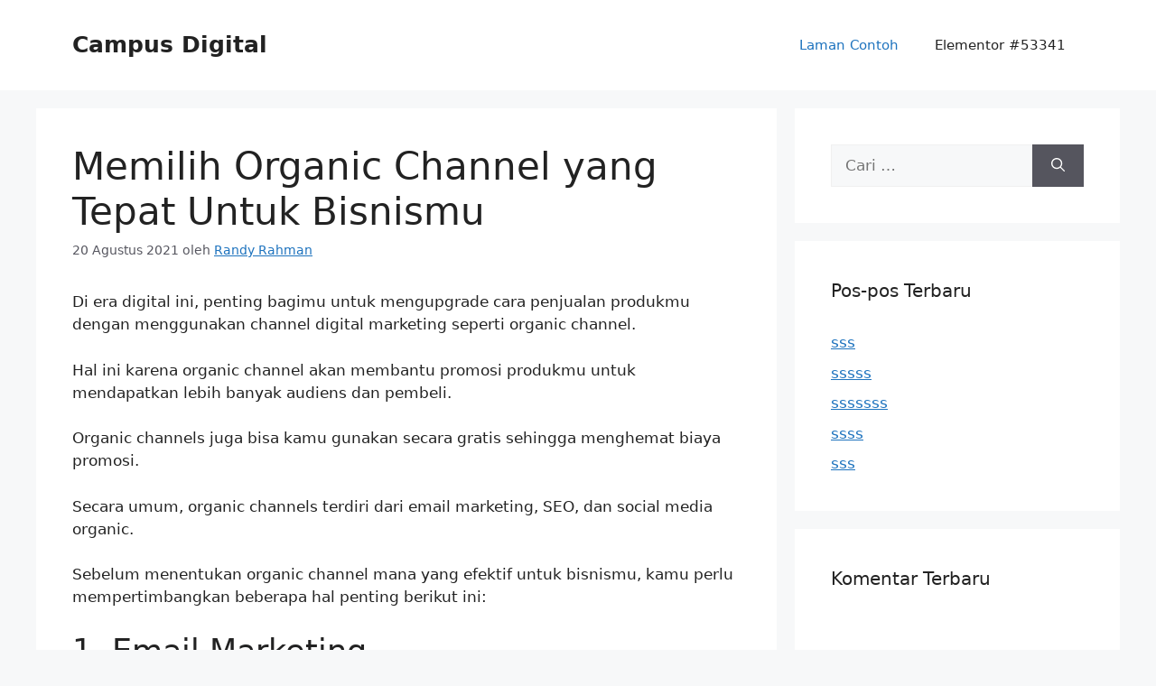

--- FILE ---
content_type: text/html; charset=UTF-8
request_url: https://artikel.campusdigital.id/organic-channel-yang-tepat-untuk-bisnis/
body_size: 12165
content:
<!DOCTYPE html>
<html lang="id">
<head>
	<meta charset="UTF-8">
	<meta name='robots' content='index, follow, max-image-preview:large, max-snippet:-1, max-video-preview:-1' />
	<style>img:is([sizes="auto" i], [sizes^="auto," i]) { contain-intrinsic-size: 3000px 1500px }</style>
	<meta name="viewport" content="width=device-width, initial-scale=1">
	<!-- This site is optimized with the Yoast SEO plugin v26.4 - https://yoast.com/wordpress/plugins/seo/ -->
	<title>Memilih Organic Channel yang Tepat Untuk Bisnismu - Campus Digital</title>
	<meta name="description" content="Sebelum menentukan organic channel yang efektif untuk bisnismu, kamu perlu mempertimbangkan beberapa hal penting berikut ini:" />
	<link rel="canonical" href="https://artikel.campusdigital.id/simultaneous-to-these-nom-dramas-i-found-myself/" />
	<meta property="og:locale" content="id_ID" />
	<meta property="og:type" content="article" />
	<meta property="og:title" content="Memilih Organic Channel yang Tepat Untuk Bisnismu - Campus Digital" />
	<meta property="og:description" content="Sebelum menentukan organic channel yang efektif untuk bisnismu, kamu perlu mempertimbangkan beberapa hal penting berikut ini:" />
	<meta property="og:url" content="https://artikel.campusdigital.id/simultaneous-to-these-nom-dramas-i-found-myself/" />
	<meta property="og:site_name" content="Campus Digital" />
	<meta property="article:published_time" content="2021-08-20T23:49:12+00:00" />
	<meta property="article:modified_time" content="2021-08-27T05:55:51+00:00" />
	<meta property="og:image" content="https://artikel.campusdigital.id/wp-content/uploads/2021/10/tiktok-5369003_960_720-1.jpg" />
	<meta property="og:image:width" content="864" />
	<meta property="og:image:height" content="720" />
	<meta property="og:image:type" content="image/jpeg" />
	<meta name="author" content="Randy Rahman" />
	<meta name="twitter:card" content="summary_large_image" />
	<meta name="twitter:label1" content="Ditulis oleh" />
	<meta name="twitter:data1" content="Randy Rahman" />
	<meta name="twitter:label2" content="Estimasi waktu membaca" />
	<meta name="twitter:data2" content="3 menit" />
	<script type="application/ld+json" class="yoast-schema-graph">{"@context":"https://schema.org","@graph":[{"@type":"WebPage","@id":"https://artikel.campusdigital.id/simultaneous-to-these-nom-dramas-i-found-myself/","url":"https://artikel.campusdigital.id/simultaneous-to-these-nom-dramas-i-found-myself/","name":"Memilih Organic Channel yang Tepat Untuk Bisnismu - Campus Digital","isPartOf":{"@id":"https://artikel.campusdigital.id/simultaneous-to-these-nom-dramas-i-found-myself/#website"},"datePublished":"2021-08-20T23:49:12+00:00","dateModified":"2021-08-27T05:55:51+00:00","author":{"@id":"https://artikel.campusdigital.id/simultaneous-to-these-nom-dramas-i-found-myself/#/schema/person/f3b3a28524bc2b4f22b8392972ab08b0"},"description":"Sebelum menentukan organic channel yang efektif untuk bisnismu, kamu perlu mempertimbangkan beberapa hal penting berikut ini:","breadcrumb":{"@id":"https://artikel.campusdigital.id/simultaneous-to-these-nom-dramas-i-found-myself/#breadcrumb"},"inLanguage":"id","potentialAction":[{"@type":"ReadAction","target":["https://artikel.campusdigital.id/simultaneous-to-these-nom-dramas-i-found-myself/"]}]},{"@type":"BreadcrumbList","@id":"https://artikel.campusdigital.id/simultaneous-to-these-nom-dramas-i-found-myself/#breadcrumb","itemListElement":[{"@type":"ListItem","position":1,"name":"Home","item":"https://artikel.campusdigital.id/simultaneous-to-these-nom-dramas-i-found-myself/"},{"@type":"ListItem","position":2,"name":"Laman Contoh","item":"https://artikel.campusdigital.id/simultaneous-to-these-nom-dramas-i-found-myself/"},{"@type":"ListItem","position":3,"name":"Memilih Organic Channel yang Tepat Untuk Bisnismu"}]},{"@type":"WebSite","@id":"https://artikel.campusdigital.id/simultaneous-to-these-nom-dramas-i-found-myself/#website","url":"https://artikel.campusdigital.id/simultaneous-to-these-nom-dramas-i-found-myself/","name":"Campus Digital","description":"Moto situs Anda bisa diletakkan di sini","potentialAction":[{"@type":"SearchAction","target":{"@type":"EntryPoint","urlTemplate":"https://artikel.campusdigital.id/simultaneous-to-these-nom-dramas-i-found-myself/?s={search_term_string}"},"query-input":{"@type":"PropertyValueSpecification","valueRequired":true,"valueName":"search_term_string"}}],"inLanguage":"id"},{"@type":"Person","@id":"https://artikel.campusdigital.id/simultaneous-to-these-nom-dramas-i-found-myself/#/schema/person/f3b3a28524bc2b4f22b8392972ab08b0","name":"Randy Rahman","image":{"@type":"ImageObject","inLanguage":"id","@id":"https://artikel.campusdigital.id/simultaneous-to-these-nom-dramas-i-found-myself/#/schema/person/image/","url":"https://secure.gravatar.com/avatar/06a5a2d80b953da7765448c585a401dff5d6dedd389ec2c217212e0fe69dea2c?s=96&d=mm&r=g","contentUrl":"https://secure.gravatar.com/avatar/06a5a2d80b953da7765448c585a401dff5d6dedd389ec2c217212e0fe69dea2c?s=96&d=mm&r=g","caption":"Randy Rahman"},"url":"https://artikel.campusdigital.id/author/randy/"}]}</script>
	<!-- / Yoast SEO plugin. -->


<link rel="alternate" type="application/rss+xml" title="Campus Digital &raquo; Feed" href="https://artikel.campusdigital.id/feed/" />
<link rel="alternate" type="application/rss+xml" title="Campus Digital &raquo; Umpan Komentar" href="https://artikel.campusdigital.id/comments/feed/" />
<link rel="alternate" type="application/rss+xml" title="Campus Digital &raquo; Memilih Organic Channel yang Tepat Untuk Bisnismu Umpan Komentar" href="https://artikel.campusdigital.id/organic-channel-yang-tepat-untuk-bisnis/feed/" />
<script>
window._wpemojiSettings = {"baseUrl":"https:\/\/s.w.org\/images\/core\/emoji\/16.0.1\/72x72\/","ext":".png","svgUrl":"https:\/\/s.w.org\/images\/core\/emoji\/16.0.1\/svg\/","svgExt":".svg","source":{"concatemoji":"https:\/\/artikel.campusdigital.id\/wp-includes\/js\/wp-emoji-release.min.js?ver=6.8.3"}};
/*! This file is auto-generated */
!function(s,n){var o,i,e;function c(e){try{var t={supportTests:e,timestamp:(new Date).valueOf()};sessionStorage.setItem(o,JSON.stringify(t))}catch(e){}}function p(e,t,n){e.clearRect(0,0,e.canvas.width,e.canvas.height),e.fillText(t,0,0);var t=new Uint32Array(e.getImageData(0,0,e.canvas.width,e.canvas.height).data),a=(e.clearRect(0,0,e.canvas.width,e.canvas.height),e.fillText(n,0,0),new Uint32Array(e.getImageData(0,0,e.canvas.width,e.canvas.height).data));return t.every(function(e,t){return e===a[t]})}function u(e,t){e.clearRect(0,0,e.canvas.width,e.canvas.height),e.fillText(t,0,0);for(var n=e.getImageData(16,16,1,1),a=0;a<n.data.length;a++)if(0!==n.data[a])return!1;return!0}function f(e,t,n,a){switch(t){case"flag":return n(e,"\ud83c\udff3\ufe0f\u200d\u26a7\ufe0f","\ud83c\udff3\ufe0f\u200b\u26a7\ufe0f")?!1:!n(e,"\ud83c\udde8\ud83c\uddf6","\ud83c\udde8\u200b\ud83c\uddf6")&&!n(e,"\ud83c\udff4\udb40\udc67\udb40\udc62\udb40\udc65\udb40\udc6e\udb40\udc67\udb40\udc7f","\ud83c\udff4\u200b\udb40\udc67\u200b\udb40\udc62\u200b\udb40\udc65\u200b\udb40\udc6e\u200b\udb40\udc67\u200b\udb40\udc7f");case"emoji":return!a(e,"\ud83e\udedf")}return!1}function g(e,t,n,a){var r="undefined"!=typeof WorkerGlobalScope&&self instanceof WorkerGlobalScope?new OffscreenCanvas(300,150):s.createElement("canvas"),o=r.getContext("2d",{willReadFrequently:!0}),i=(o.textBaseline="top",o.font="600 32px Arial",{});return e.forEach(function(e){i[e]=t(o,e,n,a)}),i}function t(e){var t=s.createElement("script");t.src=e,t.defer=!0,s.head.appendChild(t)}"undefined"!=typeof Promise&&(o="wpEmojiSettingsSupports",i=["flag","emoji"],n.supports={everything:!0,everythingExceptFlag:!0},e=new Promise(function(e){s.addEventListener("DOMContentLoaded",e,{once:!0})}),new Promise(function(t){var n=function(){try{var e=JSON.parse(sessionStorage.getItem(o));if("object"==typeof e&&"number"==typeof e.timestamp&&(new Date).valueOf()<e.timestamp+604800&&"object"==typeof e.supportTests)return e.supportTests}catch(e){}return null}();if(!n){if("undefined"!=typeof Worker&&"undefined"!=typeof OffscreenCanvas&&"undefined"!=typeof URL&&URL.createObjectURL&&"undefined"!=typeof Blob)try{var e="postMessage("+g.toString()+"("+[JSON.stringify(i),f.toString(),p.toString(),u.toString()].join(",")+"));",a=new Blob([e],{type:"text/javascript"}),r=new Worker(URL.createObjectURL(a),{name:"wpTestEmojiSupports"});return void(r.onmessage=function(e){c(n=e.data),r.terminate(),t(n)})}catch(e){}c(n=g(i,f,p,u))}t(n)}).then(function(e){for(var t in e)n.supports[t]=e[t],n.supports.everything=n.supports.everything&&n.supports[t],"flag"!==t&&(n.supports.everythingExceptFlag=n.supports.everythingExceptFlag&&n.supports[t]);n.supports.everythingExceptFlag=n.supports.everythingExceptFlag&&!n.supports.flag,n.DOMReady=!1,n.readyCallback=function(){n.DOMReady=!0}}).then(function(){return e}).then(function(){var e;n.supports.everything||(n.readyCallback(),(e=n.source||{}).concatemoji?t(e.concatemoji):e.wpemoji&&e.twemoji&&(t(e.twemoji),t(e.wpemoji)))}))}((window,document),window._wpemojiSettings);
</script>
<style id='wp-emoji-styles-inline-css'>

	img.wp-smiley, img.emoji {
		display: inline !important;
		border: none !important;
		box-shadow: none !important;
		height: 1em !important;
		width: 1em !important;
		margin: 0 0.07em !important;
		vertical-align: -0.1em !important;
		background: none !important;
		padding: 0 !important;
	}
</style>
<link rel='stylesheet' id='wp-block-library-css' href='https://artikel.campusdigital.id/wp-includes/css/dist/block-library/style.min.css?ver=6.8.3' media='all' />
<style id='classic-theme-styles-inline-css'>
/*! This file is auto-generated */
.wp-block-button__link{color:#fff;background-color:#32373c;border-radius:9999px;box-shadow:none;text-decoration:none;padding:calc(.667em + 2px) calc(1.333em + 2px);font-size:1.125em}.wp-block-file__button{background:#32373c;color:#fff;text-decoration:none}
</style>
<style id='global-styles-inline-css'>
:root{--wp--preset--aspect-ratio--square: 1;--wp--preset--aspect-ratio--4-3: 4/3;--wp--preset--aspect-ratio--3-4: 3/4;--wp--preset--aspect-ratio--3-2: 3/2;--wp--preset--aspect-ratio--2-3: 2/3;--wp--preset--aspect-ratio--16-9: 16/9;--wp--preset--aspect-ratio--9-16: 9/16;--wp--preset--color--black: #000000;--wp--preset--color--cyan-bluish-gray: #abb8c3;--wp--preset--color--white: #ffffff;--wp--preset--color--pale-pink: #f78da7;--wp--preset--color--vivid-red: #cf2e2e;--wp--preset--color--luminous-vivid-orange: #ff6900;--wp--preset--color--luminous-vivid-amber: #fcb900;--wp--preset--color--light-green-cyan: #7bdcb5;--wp--preset--color--vivid-green-cyan: #00d084;--wp--preset--color--pale-cyan-blue: #8ed1fc;--wp--preset--color--vivid-cyan-blue: #0693e3;--wp--preset--color--vivid-purple: #9b51e0;--wp--preset--color--contrast: var(--contrast);--wp--preset--color--contrast-2: var(--contrast-2);--wp--preset--color--contrast-3: var(--contrast-3);--wp--preset--color--base: var(--base);--wp--preset--color--base-2: var(--base-2);--wp--preset--color--base-3: var(--base-3);--wp--preset--color--accent: var(--accent);--wp--preset--gradient--vivid-cyan-blue-to-vivid-purple: linear-gradient(135deg,rgba(6,147,227,1) 0%,rgb(155,81,224) 100%);--wp--preset--gradient--light-green-cyan-to-vivid-green-cyan: linear-gradient(135deg,rgb(122,220,180) 0%,rgb(0,208,130) 100%);--wp--preset--gradient--luminous-vivid-amber-to-luminous-vivid-orange: linear-gradient(135deg,rgba(252,185,0,1) 0%,rgba(255,105,0,1) 100%);--wp--preset--gradient--luminous-vivid-orange-to-vivid-red: linear-gradient(135deg,rgba(255,105,0,1) 0%,rgb(207,46,46) 100%);--wp--preset--gradient--very-light-gray-to-cyan-bluish-gray: linear-gradient(135deg,rgb(238,238,238) 0%,rgb(169,184,195) 100%);--wp--preset--gradient--cool-to-warm-spectrum: linear-gradient(135deg,rgb(74,234,220) 0%,rgb(151,120,209) 20%,rgb(207,42,186) 40%,rgb(238,44,130) 60%,rgb(251,105,98) 80%,rgb(254,248,76) 100%);--wp--preset--gradient--blush-light-purple: linear-gradient(135deg,rgb(255,206,236) 0%,rgb(152,150,240) 100%);--wp--preset--gradient--blush-bordeaux: linear-gradient(135deg,rgb(254,205,165) 0%,rgb(254,45,45) 50%,rgb(107,0,62) 100%);--wp--preset--gradient--luminous-dusk: linear-gradient(135deg,rgb(255,203,112) 0%,rgb(199,81,192) 50%,rgb(65,88,208) 100%);--wp--preset--gradient--pale-ocean: linear-gradient(135deg,rgb(255,245,203) 0%,rgb(182,227,212) 50%,rgb(51,167,181) 100%);--wp--preset--gradient--electric-grass: linear-gradient(135deg,rgb(202,248,128) 0%,rgb(113,206,126) 100%);--wp--preset--gradient--midnight: linear-gradient(135deg,rgb(2,3,129) 0%,rgb(40,116,252) 100%);--wp--preset--font-size--small: 13px;--wp--preset--font-size--medium: 20px;--wp--preset--font-size--large: 36px;--wp--preset--font-size--x-large: 42px;--wp--preset--spacing--20: 0.44rem;--wp--preset--spacing--30: 0.67rem;--wp--preset--spacing--40: 1rem;--wp--preset--spacing--50: 1.5rem;--wp--preset--spacing--60: 2.25rem;--wp--preset--spacing--70: 3.38rem;--wp--preset--spacing--80: 5.06rem;--wp--preset--shadow--natural: 6px 6px 9px rgba(0, 0, 0, 0.2);--wp--preset--shadow--deep: 12px 12px 50px rgba(0, 0, 0, 0.4);--wp--preset--shadow--sharp: 6px 6px 0px rgba(0, 0, 0, 0.2);--wp--preset--shadow--outlined: 6px 6px 0px -3px rgba(255, 255, 255, 1), 6px 6px rgba(0, 0, 0, 1);--wp--preset--shadow--crisp: 6px 6px 0px rgba(0, 0, 0, 1);}:where(.is-layout-flex){gap: 0.5em;}:where(.is-layout-grid){gap: 0.5em;}body .is-layout-flex{display: flex;}.is-layout-flex{flex-wrap: wrap;align-items: center;}.is-layout-flex > :is(*, div){margin: 0;}body .is-layout-grid{display: grid;}.is-layout-grid > :is(*, div){margin: 0;}:where(.wp-block-columns.is-layout-flex){gap: 2em;}:where(.wp-block-columns.is-layout-grid){gap: 2em;}:where(.wp-block-post-template.is-layout-flex){gap: 1.25em;}:where(.wp-block-post-template.is-layout-grid){gap: 1.25em;}.has-black-color{color: var(--wp--preset--color--black) !important;}.has-cyan-bluish-gray-color{color: var(--wp--preset--color--cyan-bluish-gray) !important;}.has-white-color{color: var(--wp--preset--color--white) !important;}.has-pale-pink-color{color: var(--wp--preset--color--pale-pink) !important;}.has-vivid-red-color{color: var(--wp--preset--color--vivid-red) !important;}.has-luminous-vivid-orange-color{color: var(--wp--preset--color--luminous-vivid-orange) !important;}.has-luminous-vivid-amber-color{color: var(--wp--preset--color--luminous-vivid-amber) !important;}.has-light-green-cyan-color{color: var(--wp--preset--color--light-green-cyan) !important;}.has-vivid-green-cyan-color{color: var(--wp--preset--color--vivid-green-cyan) !important;}.has-pale-cyan-blue-color{color: var(--wp--preset--color--pale-cyan-blue) !important;}.has-vivid-cyan-blue-color{color: var(--wp--preset--color--vivid-cyan-blue) !important;}.has-vivid-purple-color{color: var(--wp--preset--color--vivid-purple) !important;}.has-black-background-color{background-color: var(--wp--preset--color--black) !important;}.has-cyan-bluish-gray-background-color{background-color: var(--wp--preset--color--cyan-bluish-gray) !important;}.has-white-background-color{background-color: var(--wp--preset--color--white) !important;}.has-pale-pink-background-color{background-color: var(--wp--preset--color--pale-pink) !important;}.has-vivid-red-background-color{background-color: var(--wp--preset--color--vivid-red) !important;}.has-luminous-vivid-orange-background-color{background-color: var(--wp--preset--color--luminous-vivid-orange) !important;}.has-luminous-vivid-amber-background-color{background-color: var(--wp--preset--color--luminous-vivid-amber) !important;}.has-light-green-cyan-background-color{background-color: var(--wp--preset--color--light-green-cyan) !important;}.has-vivid-green-cyan-background-color{background-color: var(--wp--preset--color--vivid-green-cyan) !important;}.has-pale-cyan-blue-background-color{background-color: var(--wp--preset--color--pale-cyan-blue) !important;}.has-vivid-cyan-blue-background-color{background-color: var(--wp--preset--color--vivid-cyan-blue) !important;}.has-vivid-purple-background-color{background-color: var(--wp--preset--color--vivid-purple) !important;}.has-black-border-color{border-color: var(--wp--preset--color--black) !important;}.has-cyan-bluish-gray-border-color{border-color: var(--wp--preset--color--cyan-bluish-gray) !important;}.has-white-border-color{border-color: var(--wp--preset--color--white) !important;}.has-pale-pink-border-color{border-color: var(--wp--preset--color--pale-pink) !important;}.has-vivid-red-border-color{border-color: var(--wp--preset--color--vivid-red) !important;}.has-luminous-vivid-orange-border-color{border-color: var(--wp--preset--color--luminous-vivid-orange) !important;}.has-luminous-vivid-amber-border-color{border-color: var(--wp--preset--color--luminous-vivid-amber) !important;}.has-light-green-cyan-border-color{border-color: var(--wp--preset--color--light-green-cyan) !important;}.has-vivid-green-cyan-border-color{border-color: var(--wp--preset--color--vivid-green-cyan) !important;}.has-pale-cyan-blue-border-color{border-color: var(--wp--preset--color--pale-cyan-blue) !important;}.has-vivid-cyan-blue-border-color{border-color: var(--wp--preset--color--vivid-cyan-blue) !important;}.has-vivid-purple-border-color{border-color: var(--wp--preset--color--vivid-purple) !important;}.has-vivid-cyan-blue-to-vivid-purple-gradient-background{background: var(--wp--preset--gradient--vivid-cyan-blue-to-vivid-purple) !important;}.has-light-green-cyan-to-vivid-green-cyan-gradient-background{background: var(--wp--preset--gradient--light-green-cyan-to-vivid-green-cyan) !important;}.has-luminous-vivid-amber-to-luminous-vivid-orange-gradient-background{background: var(--wp--preset--gradient--luminous-vivid-amber-to-luminous-vivid-orange) !important;}.has-luminous-vivid-orange-to-vivid-red-gradient-background{background: var(--wp--preset--gradient--luminous-vivid-orange-to-vivid-red) !important;}.has-very-light-gray-to-cyan-bluish-gray-gradient-background{background: var(--wp--preset--gradient--very-light-gray-to-cyan-bluish-gray) !important;}.has-cool-to-warm-spectrum-gradient-background{background: var(--wp--preset--gradient--cool-to-warm-spectrum) !important;}.has-blush-light-purple-gradient-background{background: var(--wp--preset--gradient--blush-light-purple) !important;}.has-blush-bordeaux-gradient-background{background: var(--wp--preset--gradient--blush-bordeaux) !important;}.has-luminous-dusk-gradient-background{background: var(--wp--preset--gradient--luminous-dusk) !important;}.has-pale-ocean-gradient-background{background: var(--wp--preset--gradient--pale-ocean) !important;}.has-electric-grass-gradient-background{background: var(--wp--preset--gradient--electric-grass) !important;}.has-midnight-gradient-background{background: var(--wp--preset--gradient--midnight) !important;}.has-small-font-size{font-size: var(--wp--preset--font-size--small) !important;}.has-medium-font-size{font-size: var(--wp--preset--font-size--medium) !important;}.has-large-font-size{font-size: var(--wp--preset--font-size--large) !important;}.has-x-large-font-size{font-size: var(--wp--preset--font-size--x-large) !important;}
:where(.wp-block-post-template.is-layout-flex){gap: 1.25em;}:where(.wp-block-post-template.is-layout-grid){gap: 1.25em;}
:where(.wp-block-columns.is-layout-flex){gap: 2em;}:where(.wp-block-columns.is-layout-grid){gap: 2em;}
:root :where(.wp-block-pullquote){font-size: 1.5em;line-height: 1.6;}
</style>
<link rel='stylesheet' id='generate-comments-css' href='https://artikel.campusdigital.id/wp-content/themes/generatepress/assets/css/components/comments.min.css?ver=3.6.0' media='all' />
<link rel='stylesheet' id='generate-style-css' href='https://artikel.campusdigital.id/wp-content/themes/generatepress/assets/css/main.min.css?ver=3.6.0' media='all' />
<style id='generate-style-inline-css'>
body{background-color:var(--base-2);color:var(--contrast);}a{color:var(--accent);}a{text-decoration:underline;}.entry-title a, .site-branding a, a.button, .wp-block-button__link, .main-navigation a{text-decoration:none;}a:hover, a:focus, a:active{color:var(--contrast);}.wp-block-group__inner-container{max-width:1200px;margin-left:auto;margin-right:auto;}:root{--contrast:#222222;--contrast-2:#575760;--contrast-3:#b2b2be;--base:#f0f0f0;--base-2:#f7f8f9;--base-3:#ffffff;--accent:#1e73be;}:root .has-contrast-color{color:var(--contrast);}:root .has-contrast-background-color{background-color:var(--contrast);}:root .has-contrast-2-color{color:var(--contrast-2);}:root .has-contrast-2-background-color{background-color:var(--contrast-2);}:root .has-contrast-3-color{color:var(--contrast-3);}:root .has-contrast-3-background-color{background-color:var(--contrast-3);}:root .has-base-color{color:var(--base);}:root .has-base-background-color{background-color:var(--base);}:root .has-base-2-color{color:var(--base-2);}:root .has-base-2-background-color{background-color:var(--base-2);}:root .has-base-3-color{color:var(--base-3);}:root .has-base-3-background-color{background-color:var(--base-3);}:root .has-accent-color{color:var(--accent);}:root .has-accent-background-color{background-color:var(--accent);}.top-bar{background-color:#636363;color:#ffffff;}.top-bar a{color:#ffffff;}.top-bar a:hover{color:#303030;}.site-header{background-color:var(--base-3);}.main-title a,.main-title a:hover{color:var(--contrast);}.site-description{color:var(--contrast-2);}.mobile-menu-control-wrapper .menu-toggle,.mobile-menu-control-wrapper .menu-toggle:hover,.mobile-menu-control-wrapper .menu-toggle:focus,.has-inline-mobile-toggle #site-navigation.toggled{background-color:rgba(0, 0, 0, 0.02);}.main-navigation,.main-navigation ul ul{background-color:var(--base-3);}.main-navigation .main-nav ul li a, .main-navigation .menu-toggle, .main-navigation .menu-bar-items{color:var(--contrast);}.main-navigation .main-nav ul li:not([class*="current-menu-"]):hover > a, .main-navigation .main-nav ul li:not([class*="current-menu-"]):focus > a, .main-navigation .main-nav ul li.sfHover:not([class*="current-menu-"]) > a, .main-navigation .menu-bar-item:hover > a, .main-navigation .menu-bar-item.sfHover > a{color:var(--accent);}button.menu-toggle:hover,button.menu-toggle:focus{color:var(--contrast);}.main-navigation .main-nav ul li[class*="current-menu-"] > a{color:var(--accent);}.navigation-search input[type="search"],.navigation-search input[type="search"]:active, .navigation-search input[type="search"]:focus, .main-navigation .main-nav ul li.search-item.active > a, .main-navigation .menu-bar-items .search-item.active > a{color:var(--accent);}.main-navigation ul ul{background-color:var(--base);}.separate-containers .inside-article, .separate-containers .comments-area, .separate-containers .page-header, .one-container .container, .separate-containers .paging-navigation, .inside-page-header{background-color:var(--base-3);}.entry-title a{color:var(--contrast);}.entry-title a:hover{color:var(--contrast-2);}.entry-meta{color:var(--contrast-2);}.sidebar .widget{background-color:var(--base-3);}.footer-widgets{background-color:var(--base-3);}.site-info{background-color:var(--base-3);}input[type="text"],input[type="email"],input[type="url"],input[type="password"],input[type="search"],input[type="tel"],input[type="number"],textarea,select{color:var(--contrast);background-color:var(--base-2);border-color:var(--base);}input[type="text"]:focus,input[type="email"]:focus,input[type="url"]:focus,input[type="password"]:focus,input[type="search"]:focus,input[type="tel"]:focus,input[type="number"]:focus,textarea:focus,select:focus{color:var(--contrast);background-color:var(--base-2);border-color:var(--contrast-3);}button,html input[type="button"],input[type="reset"],input[type="submit"],a.button,a.wp-block-button__link:not(.has-background){color:#ffffff;background-color:#55555e;}button:hover,html input[type="button"]:hover,input[type="reset"]:hover,input[type="submit"]:hover,a.button:hover,button:focus,html input[type="button"]:focus,input[type="reset"]:focus,input[type="submit"]:focus,a.button:focus,a.wp-block-button__link:not(.has-background):active,a.wp-block-button__link:not(.has-background):focus,a.wp-block-button__link:not(.has-background):hover{color:#ffffff;background-color:#3f4047;}a.generate-back-to-top{background-color:rgba( 0,0,0,0.4 );color:#ffffff;}a.generate-back-to-top:hover,a.generate-back-to-top:focus{background-color:rgba( 0,0,0,0.6 );color:#ffffff;}:root{--gp-search-modal-bg-color:var(--base-3);--gp-search-modal-text-color:var(--contrast);--gp-search-modal-overlay-bg-color:rgba(0,0,0,0.2);}@media (max-width:768px){.main-navigation .menu-bar-item:hover > a, .main-navigation .menu-bar-item.sfHover > a{background:none;color:var(--contrast);}}.nav-below-header .main-navigation .inside-navigation.grid-container, .nav-above-header .main-navigation .inside-navigation.grid-container{padding:0px 20px 0px 20px;}.site-main .wp-block-group__inner-container{padding:40px;}.separate-containers .paging-navigation{padding-top:20px;padding-bottom:20px;}.entry-content .alignwide, body:not(.no-sidebar) .entry-content .alignfull{margin-left:-40px;width:calc(100% + 80px);max-width:calc(100% + 80px);}.rtl .menu-item-has-children .dropdown-menu-toggle{padding-left:20px;}.rtl .main-navigation .main-nav ul li.menu-item-has-children > a{padding-right:20px;}@media (max-width:768px){.separate-containers .inside-article, .separate-containers .comments-area, .separate-containers .page-header, .separate-containers .paging-navigation, .one-container .site-content, .inside-page-header{padding:30px;}.site-main .wp-block-group__inner-container{padding:30px;}.inside-top-bar{padding-right:30px;padding-left:30px;}.inside-header{padding-right:30px;padding-left:30px;}.widget-area .widget{padding-top:30px;padding-right:30px;padding-bottom:30px;padding-left:30px;}.footer-widgets-container{padding-top:30px;padding-right:30px;padding-bottom:30px;padding-left:30px;}.inside-site-info{padding-right:30px;padding-left:30px;}.entry-content .alignwide, body:not(.no-sidebar) .entry-content .alignfull{margin-left:-30px;width:calc(100% + 60px);max-width:calc(100% + 60px);}.one-container .site-main .paging-navigation{margin-bottom:20px;}}/* End cached CSS */.is-right-sidebar{width:30%;}.is-left-sidebar{width:30%;}.site-content .content-area{width:70%;}@media (max-width:768px){.main-navigation .menu-toggle,.sidebar-nav-mobile:not(#sticky-placeholder){display:block;}.main-navigation ul,.gen-sidebar-nav,.main-navigation:not(.slideout-navigation):not(.toggled) .main-nav > ul,.has-inline-mobile-toggle #site-navigation .inside-navigation > *:not(.navigation-search):not(.main-nav){display:none;}.nav-align-right .inside-navigation,.nav-align-center .inside-navigation{justify-content:space-between;}.has-inline-mobile-toggle .mobile-menu-control-wrapper{display:flex;flex-wrap:wrap;}.has-inline-mobile-toggle .inside-header{flex-direction:row;text-align:left;flex-wrap:wrap;}.has-inline-mobile-toggle .header-widget,.has-inline-mobile-toggle #site-navigation{flex-basis:100%;}.nav-float-left .has-inline-mobile-toggle #site-navigation{order:10;}}
</style>
<link rel="https://api.w.org/" href="https://artikel.campusdigital.id/wp-json/" /><link rel="alternate" title="JSON" type="application/json" href="https://artikel.campusdigital.id/wp-json/wp/v2/posts/2620" /><link rel="EditURI" type="application/rsd+xml" title="RSD" href="https://artikel.campusdigital.id/xmlrpc.php?rsd" />
<meta name="generator" content="WordPress 6.8.3" />
<link rel='shortlink' href='https://artikel.campusdigital.id/?p=2620' />
<link rel="alternate" title="oEmbed (JSON)" type="application/json+oembed" href="https://artikel.campusdigital.id/wp-json/oembed/1.0/embed?url=https%3A%2F%2Fartikel.campusdigital.id%2Forganic-channel-yang-tepat-untuk-bisnis%2F" />
<link rel="alternate" title="oEmbed (XML)" type="text/xml+oembed" href="https://artikel.campusdigital.id/wp-json/oembed/1.0/embed?url=https%3A%2F%2Fartikel.campusdigital.id%2Forganic-channel-yang-tepat-untuk-bisnis%2F&#038;format=xml" />
<style>.recentcomments a{display:inline !important;padding:0 !important;margin:0 !important;}</style></head>

<body class="wp-singular post-template-default single single-post postid-2620 single-format-standard wp-embed-responsive wp-theme-generatepress right-sidebar nav-float-right separate-containers header-aligned-left dropdown-hover" itemtype="https://schema.org/Blog" itemscope>
	<a class="screen-reader-text skip-link" href="#content" title="Langsung ke isi">Langsung ke isi</a>		<header class="site-header has-inline-mobile-toggle" id="masthead" aria-label="Situs"  itemtype="https://schema.org/WPHeader" itemscope>
			<div class="inside-header grid-container">
				<div class="site-branding">
						<p class="main-title" itemprop="headline">
					<a href="https://artikel.campusdigital.id/" rel="home">Campus Digital</a>
				</p>
						
					</div>	<nav class="main-navigation mobile-menu-control-wrapper" id="mobile-menu-control-wrapper" aria-label="Toggle Ponsel">
				<button data-nav="site-navigation" class="menu-toggle" aria-controls="primary-menu" aria-expanded="false">
			<span class="gp-icon icon-menu-bars"><svg viewBox="0 0 512 512" aria-hidden="true" xmlns="http://www.w3.org/2000/svg" width="1em" height="1em"><path d="M0 96c0-13.255 10.745-24 24-24h464c13.255 0 24 10.745 24 24s-10.745 24-24 24H24c-13.255 0-24-10.745-24-24zm0 160c0-13.255 10.745-24 24-24h464c13.255 0 24 10.745 24 24s-10.745 24-24 24H24c-13.255 0-24-10.745-24-24zm0 160c0-13.255 10.745-24 24-24h464c13.255 0 24 10.745 24 24s-10.745 24-24 24H24c-13.255 0-24-10.745-24-24z" /></svg><svg viewBox="0 0 512 512" aria-hidden="true" xmlns="http://www.w3.org/2000/svg" width="1em" height="1em"><path d="M71.029 71.029c9.373-9.372 24.569-9.372 33.942 0L256 222.059l151.029-151.03c9.373-9.372 24.569-9.372 33.942 0 9.372 9.373 9.372 24.569 0 33.942L289.941 256l151.03 151.029c9.372 9.373 9.372 24.569 0 33.942-9.373 9.372-24.569 9.372-33.942 0L256 289.941l-151.029 151.03c-9.373 9.372-24.569 9.372-33.942 0-9.372-9.373-9.372-24.569 0-33.942L222.059 256 71.029 104.971c-9.372-9.373-9.372-24.569 0-33.942z" /></svg></span><span class="screen-reader-text">Menu</span>		</button>
	</nav>
			<nav class="main-navigation sub-menu-right" id="site-navigation" aria-label="Utama"  itemtype="https://schema.org/SiteNavigationElement" itemscope>
			<div class="inside-navigation grid-container">
								<button class="menu-toggle" aria-controls="primary-menu" aria-expanded="false">
					<span class="gp-icon icon-menu-bars"><svg viewBox="0 0 512 512" aria-hidden="true" xmlns="http://www.w3.org/2000/svg" width="1em" height="1em"><path d="M0 96c0-13.255 10.745-24 24-24h464c13.255 0 24 10.745 24 24s-10.745 24-24 24H24c-13.255 0-24-10.745-24-24zm0 160c0-13.255 10.745-24 24-24h464c13.255 0 24 10.745 24 24s-10.745 24-24 24H24c-13.255 0-24-10.745-24-24zm0 160c0-13.255 10.745-24 24-24h464c13.255 0 24 10.745 24 24s-10.745 24-24 24H24c-13.255 0-24-10.745-24-24z" /></svg><svg viewBox="0 0 512 512" aria-hidden="true" xmlns="http://www.w3.org/2000/svg" width="1em" height="1em"><path d="M71.029 71.029c9.373-9.372 24.569-9.372 33.942 0L256 222.059l151.029-151.03c9.373-9.372 24.569-9.372 33.942 0 9.372 9.373 9.372 24.569 0 33.942L289.941 256l151.03 151.029c9.372 9.373 9.372 24.569 0 33.942-9.373 9.372-24.569 9.372-33.942 0L256 289.941l-151.029 151.03c-9.373 9.372-24.569 9.372-33.942 0-9.372-9.373-9.372-24.569 0-33.942L222.059 256 71.029 104.971c-9.372-9.373-9.372-24.569 0-33.942z" /></svg></span><span class="mobile-menu">Menu</span>				</button>
						<div id="primary-menu" class="main-nav">
			<ul class="menu sf-menu">
				<li class="page_item page-item-2 current-menu-parent"><a href="https://artikel.campusdigital.id/laman-contoh/">Laman Contoh</a></li>
<li class="page_item page-item-53341"><a href="https://artikel.campusdigital.id/elementor-53341/">Elementor #53341</a></li>
			</ul>
		</div>
					</div>
		</nav>
					</div>
		</header>
		
	<div class="site grid-container container hfeed" id="page">
				<div class="site-content" id="content">
			
	<div class="content-area" id="primary">
		<main class="site-main" id="main">
			
<article id="post-2620" class="post-2620 post type-post status-publish format-standard hentry category-tak-berkategori tag-bisnis tag-bisnis-digital-marketing tag-digital-marketing tag-organic-channel" itemtype="https://schema.org/CreativeWork" itemscope>
	<div class="inside-article">
					<header class="entry-header">
				<h1 class="entry-title" itemprop="headline">Memilih Organic Channel yang Tepat Untuk Bisnismu</h1>		<div class="entry-meta">
			<span class="posted-on"><time class="updated" datetime="2021-08-27T12:55:51+07:00" itemprop="dateModified">27 Agustus 2021</time><time class="entry-date published" datetime="2021-08-20T23:49:12+07:00" itemprop="datePublished">20 Agustus 2021</time></span> <span class="byline">oleh <span class="author vcard" itemprop="author" itemtype="https://schema.org/Person" itemscope><a class="url fn n" href="https://artikel.campusdigital.id/author/randy/" title="Lihat semua tulisan oleh Randy Rahman" rel="author" itemprop="url"><span class="author-name" itemprop="name">Randy Rahman</span></a></span></span> 		</div>
					</header>
			
		<div class="entry-content" itemprop="text">
			<p>Di era digital ini, penting bagimu untuk mengupgrade cara penjualan produkmu dengan menggunakan channel digital marketing seperti organic channel.</p>
<p>Hal ini karena organic channel akan membantu promosi produkmu untuk mendapatkan lebih banyak audiens dan pembeli.</p>
<p>Organic channels juga bisa kamu gunakan secara gratis sehingga menghemat biaya promosi.</p>
<p>Secara umum, organic channels terdiri dari email marketing, SEO, dan social media organic.</p>
<p>Sebelum menentukan organic channel mana yang efektif untuk bisnismu, kamu perlu mempertimbangkan beberapa hal penting berikut ini:</p>
<h2>1. Email Marketing</h2>
<p>Organic channel yang satu ini dapat kita gunakan ketika kita sudah mempunyai cukup banyak pelanggan dan mengetahui minat pelanggan.</p>
<p>Email marketing efektif untuk membuat pembeli tetap tertarik pada produk kita. Hal ini disebut retention strategies.</p>
<p>Saat yang tepat untuk menggunakan email marketing adalah ketika bisnismu sudah cukup besar dan memiliki banyak data pelanggan.</p>
<p>Jika basis data pelangganmu sudah cukup besar, maka ada 2 jenis email marketing yang dapat kamu gunakan, yakni:</p>
<ul>
<li>Email Newsletter: Berisi informasi mengenai produk dan layanan-layanan yang kamu tawarkan.</li>
<li>Email Drip Campaign: Berisi ajakan terkait tindakan tertentu yang dilakukan oleh seorang pembeli.</li>
</ul>
<p>Kedua jenis email marketing itu bermanfaat untuk membuatmu terus terhubung dengan pelanggan.</p>
<p>Misalnya ketika seorang pelanggan sudah beberapa bulan tidak membeli sesuatu dari websitemu, maka kamu bisa memberikan tawaran menarik.</p>
<p>Selain itu, dengan email newsletter kamu bisa memberikan informasi produk terbarumu secara cepat dan tepat sasaran.</p>
<p><strong>Baca juga: <a href="https://campusdigital.id/artikel/email-marketing-sebagai-sarana-untuk-mengembangkan-bisnis?ref=farisfanani">Email Marketing sebagai Sarana Untuk Mengembangkan Bisnis</a></strong></p>
<h2>2. Search Engine Optimization (SEO)</h2>
<p>SEO memiliki skalabilitas yang tinggi. Dengan SEO, kamu bisa memunculkan artikelmu di halaman pertama mesin pencarian sehingga dapat dibaca oleh banyak orang.</p>
<p>Namun organic channel yang satu ini memiliki karasteristik yang harus kamu pahami.</p>
<p>Pertama, SEO memberikan hasil yang sifatnya jangka panjang. Butuh waktu beberapa bulan minggu atau bulan tergantung pada reputasi websitemu, kredibilitas konten, dan kompetisi kata kunci.</p>
<p>Selanjutnya, SEO juga memiliki karakteristik targeting berdasarkan behaviour. Maksudnya, konten kita hanya akan muncul apabila memuat kata kunci yang dicari.</p>
<p>Oleh karena itu, SEO tidak cocok digunakan jika kamu menginginkan jumlah pengunjung atau pembeli di wesitemu meningkat dalam waktu singkat.</p>
<p>Karena memiliki prinsip &#8220;You search, we appear&#8221;, maka butuh keahlian khusus untuk melakukan riset kata kunci dan tentunya hal ini memakan waktu yang cukup lama.</p>
<p>Selain itu, jika produkmu masih sangat baru, maka tidak tepat jika kamu menggunakan SEO. Hal ini karena produk yang benar-benar inovatif dan baru relatif jarang dicari orang melalui internet.</p>
<p><strong>Baca juga: <a href="https://campusdigital.id/artikel/dasar-dasar-seo-yang-penting-diketahui-para-pemula?ref=farisfanani">Dasar-Dasar SEO yang Penting Diketahui Para Pemula!</a></strong></p>
<h2>3. Social Media Organic</h2>
<p>Organic channel yang satu ini sangat populer seiring dengan penggunaan social media yang semakin meningkat.</p>
<p>Social Media Organic menjadi channel yang efektif untuk meningkatkan <em>brand awareness</em> dan <em>brand reputation</em> bisnismu.</p>
<p>Dengan rajin memposting produk atau layananmu di media sosial, semakin banyak orang yang mengenal bisnismu.</p>
<p>Namun, apabila kamu ingin meningkatkan traffic atau sales, social media organics tidak bisa membantu secara maksimal.</p>
<p>Hal ini karena masing-masing media sosial memiliki jangkauan organic posts yang terbatas.</p>
<p>Ketika kamu memposting sesuatu di media sosial, hanya sebagian kecil orang yang melihatnya.</p>
<p>Hal ini karena masing-masing social media memiliki trik untuk memaksimalkan investasi perusahaan-perusahaan di platformnya. Salah satu caranya adalah dengan menyediakan layanan iklan.</p>
<p>Oleh karena itu, apabila kamu ingin meningkatkan sales melalui social media, kamu dapat membeli iklan.</p>
<p>Jadi, pada intinya social media organic baik untuk memperkenalkan produkmu, terutama jika itu merupakan produk baru dan inovatif.</p>
<p>Namun tidak cukup baik untuk meningkatkan jumlah sales dalam waktu singkat.</p>
<p><strong>Baca juga: <a href="https://campusdigital.id/artikel/media-sosial-sebagai-saluran-pemasaran-digital?ref=farisfanani">Media Sosial sebagai Saluran Pemasaran Digital</a></strong></p>
<p>&nbsp;</p>
<p>Nah itu tadi beberapa tips dari Campus Digital. Bagaimana, sudah menentukan organic channel yang tepat untuk bisnismu?</p>
<p>Jika masih bingung atau ingin belajar lebih mendalam tentang organic channel, yuk gabung Campus Digital untuk kursus digital marketing online yang tentunya akan sangat bermanfaat bagi bisnismu!</p>
<p>&nbsp;</p>
<p>&nbsp;</p>
<p>&nbsp;</p>
<p>&nbsp;</p>
<p>&nbsp;</p>
<p>&nbsp;</p>
<p>&nbsp;</p>
<p>&nbsp;</p>
<p>&nbsp;</p>
<p>&nbsp;</p>
<p>&nbsp;</p>
		</div>

				<footer class="entry-meta" aria-label="Meta postingan">
			<span class="cat-links"><span class="gp-icon icon-categories"><svg viewBox="0 0 512 512" aria-hidden="true" xmlns="http://www.w3.org/2000/svg" width="1em" height="1em"><path d="M0 112c0-26.51 21.49-48 48-48h110.014a48 48 0 0143.592 27.907l12.349 26.791A16 16 0 00228.486 128H464c26.51 0 48 21.49 48 48v224c0 26.51-21.49 48-48 48H48c-26.51 0-48-21.49-48-48V112z" /></svg></span><span class="screen-reader-text">Kategori </span><a href="https://artikel.campusdigital.id/category/tak-berkategori/" rel="category tag">Tak Berkategori</a></span> <span class="tags-links"><span class="gp-icon icon-tags"><svg viewBox="0 0 512 512" aria-hidden="true" xmlns="http://www.w3.org/2000/svg" width="1em" height="1em"><path d="M20 39.5c-8.836 0-16 7.163-16 16v176c0 4.243 1.686 8.313 4.687 11.314l224 224c6.248 6.248 16.378 6.248 22.626 0l176-176c6.244-6.244 6.25-16.364.013-22.615l-223.5-224A15.999 15.999 0 00196.5 39.5H20zm56 96c0-13.255 10.745-24 24-24s24 10.745 24 24-10.745 24-24 24-24-10.745-24-24z"/><path d="M259.515 43.015c4.686-4.687 12.284-4.687 16.97 0l228 228c4.686 4.686 4.686 12.284 0 16.97l-180 180c-4.686 4.687-12.284 4.687-16.97 0-4.686-4.686-4.686-12.284 0-16.97L479.029 279.5 259.515 59.985c-4.686-4.686-4.686-12.284 0-16.97z" /></svg></span><span class="screen-reader-text">Tag </span><a href="https://artikel.campusdigital.id/tag/bisnis/" rel="tag">bisnis</a>, <a href="https://artikel.campusdigital.id/tag/bisnis-digital-marketing/" rel="tag">bisnis digital marketing</a>, <a href="https://artikel.campusdigital.id/tag/digital-marketing/" rel="tag">digital marketing</a>, <a href="https://artikel.campusdigital.id/tag/organic-channel/" rel="tag">Organic channel</a></span> 		<nav id="nav-below" class="post-navigation" aria-label="Artikel">
			<div class="nav-previous"><span class="gp-icon icon-arrow-left"><svg viewBox="0 0 192 512" aria-hidden="true" xmlns="http://www.w3.org/2000/svg" width="1em" height="1em" fill-rule="evenodd" clip-rule="evenodd" stroke-linejoin="round" stroke-miterlimit="1.414"><path d="M178.425 138.212c0 2.265-1.133 4.813-2.832 6.512L64.276 256.001l111.317 111.277c1.7 1.7 2.832 4.247 2.832 6.513 0 2.265-1.133 4.813-2.832 6.512L161.43 394.46c-1.7 1.7-4.249 2.832-6.514 2.832-2.266 0-4.816-1.133-6.515-2.832L16.407 262.514c-1.699-1.7-2.832-4.248-2.832-6.513 0-2.265 1.133-4.813 2.832-6.512l131.994-131.947c1.7-1.699 4.249-2.831 6.515-2.831 2.265 0 4.815 1.132 6.514 2.831l14.163 14.157c1.7 1.7 2.832 3.965 2.832 6.513z" fill-rule="nonzero" /></svg></span><span class="prev"><a href="https://artikel.campusdigital.id/salve-sherry-sub/" rel="prev">Salve Sherry Sub</a></span></div><div class="nav-next"><span class="gp-icon icon-arrow-right"><svg viewBox="0 0 192 512" aria-hidden="true" xmlns="http://www.w3.org/2000/svg" width="1em" height="1em" fill-rule="evenodd" clip-rule="evenodd" stroke-linejoin="round" stroke-miterlimit="1.414"><path d="M178.425 256.001c0 2.266-1.133 4.815-2.832 6.515L43.599 394.509c-1.7 1.7-4.248 2.833-6.514 2.833s-4.816-1.133-6.515-2.833l-14.163-14.162c-1.699-1.7-2.832-3.966-2.832-6.515 0-2.266 1.133-4.815 2.832-6.515l111.317-111.316L16.407 144.685c-1.699-1.7-2.832-4.249-2.832-6.515s1.133-4.815 2.832-6.515l14.163-14.162c1.7-1.7 4.249-2.833 6.515-2.833s4.815 1.133 6.514 2.833l131.994 131.993c1.7 1.7 2.832 4.249 2.832 6.515z" fill-rule="nonzero" /></svg></span><span class="next"><a href="https://artikel.campusdigital.id/__trashed-17/" rel="next">Peluang Berbisnis di Era Digital Melalui Content Writer</a></span></div>		</nav>
				</footer>
			</div>
</article>

			<div class="comments-area">
				<div id="comments">

		<div id="respond" class="comment-respond">
		<h3 id="reply-title" class="comment-reply-title">Tinggalkan komentar <small><a rel="nofollow" id="cancel-comment-reply-link" href="/organic-channel-yang-tepat-untuk-bisnis/#respond" style="display:none;">Batalkan balasan</a></small></h3><form action="https://artikel.campusdigital.id/wp-comments-post.php" method="post" id="commentform" class="comment-form"><p class="comment-form-comment"><label for="comment" class="screen-reader-text">Komentar</label><textarea id="comment" name="comment" cols="45" rows="8" required></textarea></p><label for="author" class="screen-reader-text">Nama</label><input placeholder="Nama *" id="author" name="author" type="text" value="" size="30" required />
<label for="email" class="screen-reader-text">Surel</label><input placeholder="Surel *" id="email" name="email" type="email" value="" size="30" required />
<label for="url" class="screen-reader-text">Situs web</label><input placeholder="Situs web" id="url" name="url" type="url" value="" size="30" />
<p class="comment-form-cookies-consent"><input id="wp-comment-cookies-consent" name="wp-comment-cookies-consent" type="checkbox" value="yes" /> <label for="wp-comment-cookies-consent">Simpan nama, email, dan situs web saya pada peramban ini untuk komentar saya berikutnya.</label></p>
<p class="form-submit"><input name="submit" type="submit" id="submit" class="submit" value="Kirim Komentar" /> <input type='hidden' name='comment_post_ID' value='2620' id='comment_post_ID' />
<input type='hidden' name='comment_parent' id='comment_parent' value='0' />
</p></form>	</div><!-- #respond -->
	
</div><!-- #comments -->
			</div>

					</main>
	</div>

	<div class="widget-area sidebar is-right-sidebar" id="right-sidebar">
	<div class="inside-right-sidebar">
		<aside id="search-2" class="widget inner-padding widget_search"><form method="get" class="search-form" action="https://artikel.campusdigital.id/">
	<label>
		<span class="screen-reader-text">Cari untuk:</span>
		<input type="search" class="search-field" placeholder="Cari &hellip;" value="" name="s" title="Cari untuk:">
	</label>
	<button class="search-submit" aria-label="Cari"><span class="gp-icon icon-search"><svg viewBox="0 0 512 512" aria-hidden="true" xmlns="http://www.w3.org/2000/svg" width="1em" height="1em"><path fill-rule="evenodd" clip-rule="evenodd" d="M208 48c-88.366 0-160 71.634-160 160s71.634 160 160 160 160-71.634 160-160S296.366 48 208 48zM0 208C0 93.125 93.125 0 208 0s208 93.125 208 208c0 48.741-16.765 93.566-44.843 129.024l133.826 134.018c9.366 9.379 9.355 24.575-.025 33.941-9.379 9.366-24.575 9.355-33.941-.025L337.238 370.987C301.747 399.167 256.839 416 208 416 93.125 416 0 322.875 0 208z" /></svg></span></button></form>
</aside>
		<aside id="recent-posts-2" class="widget inner-padding widget_recent_entries">
		<h2 class="widget-title">Pos-pos Terbaru</h2>
		<ul>
											<li>
					<a href="https://artikel.campusdigital.id/sss-2/">sss</a>
									</li>
											<li>
					<a href="https://artikel.campusdigital.id/sssss/">sssss</a>
									</li>
											<li>
					<a href="https://artikel.campusdigital.id/sssssss/">sssssss</a>
									</li>
											<li>
					<a href="https://artikel.campusdigital.id/ssss/">ssss</a>
									</li>
											<li>
					<a href="https://artikel.campusdigital.id/sss/">sss</a>
									</li>
					</ul>

		</aside><aside id="recent-comments-2" class="widget inner-padding widget_recent_comments"><h2 class="widget-title">Komentar Terbaru</h2><ul id="recentcomments"></ul></aside><aside id="archives-2" class="widget inner-padding widget_archive"><h2 class="widget-title">Arsip</h2>
			<ul>
					<li><a href='https://artikel.campusdigital.id/2025/06/'>Juni 2025</a></li>
	<li><a href='https://artikel.campusdigital.id/2025/05/'>Mei 2025</a></li>
	<li><a href='https://artikel.campusdigital.id/2023/12/'>Desember 2023</a></li>
	<li><a href='https://artikel.campusdigital.id/2023/11/'>November 2023</a></li>
	<li><a href='https://artikel.campusdigital.id/2023/07/'>Juli 2023</a></li>
	<li><a href='https://artikel.campusdigital.id/2022/04/'>April 2022</a></li>
	<li><a href='https://artikel.campusdigital.id/2022/03/'>Maret 2022</a></li>
	<li><a href='https://artikel.campusdigital.id/2022/02/'>Februari 2022</a></li>
	<li><a href='https://artikel.campusdigital.id/2022/01/'>Januari 2022</a></li>
	<li><a href='https://artikel.campusdigital.id/2021/12/'>Desember 2021</a></li>
	<li><a href='https://artikel.campusdigital.id/2021/11/'>November 2021</a></li>
	<li><a href='https://artikel.campusdigital.id/2021/10/'>Oktober 2021</a></li>
	<li><a href='https://artikel.campusdigital.id/2021/09/'>September 2021</a></li>
	<li><a href='https://artikel.campusdigital.id/2021/08/'>Agustus 2021</a></li>
	<li><a href='https://artikel.campusdigital.id/2021/07/'>Juli 2021</a></li>
	<li><a href='https://artikel.campusdigital.id/2021/06/'>Juni 2021</a></li>
	<li><a href='https://artikel.campusdigital.id/2021/05/'>Mei 2021</a></li>
	<li><a href='https://artikel.campusdigital.id/2021/04/'>April 2021</a></li>
	<li><a href='https://artikel.campusdigital.id/2021/03/'>Maret 2021</a></li>
	<li><a href='https://artikel.campusdigital.id/2021/02/'>Februari 2021</a></li>
	<li><a href='https://artikel.campusdigital.id/2020/07/'>Juli 2020</a></li>
			</ul>

			</aside><aside id="categories-2" class="widget inner-padding widget_categories"><h2 class="widget-title">Kategori</h2>
			<ul>
					<li class="cat-item cat-item-1033"><a href="https://artikel.campusdigital.id/category/kompetensi/">Kompetensi</a>
</li>
	<li class="cat-item cat-item-1034"><a href="https://artikel.campusdigital.id/category/konsultan/">Konsultan</a>
</li>
	<li class="cat-item cat-item-1030"><a href="https://artikel.campusdigital.id/category/marketplace/">MarketPlace</a>
</li>
	<li class="cat-item cat-item-1031"><a href="https://artikel.campusdigital.id/category/psikologi/">Psikologi</a>
</li>
	<li class="cat-item cat-item-1029"><a href="https://artikel.campusdigital.id/category/seo/">Seo</a>
</li>
	<li class="cat-item cat-item-1032"><a href="https://artikel.campusdigital.id/category/sertifikasi/">Sertifikasi</a>
</li>
	<li class="cat-item cat-item-1028"><a href="https://artikel.campusdigital.id/category/sosial-media/">Sosial Media</a>
</li>
	<li class="cat-item cat-item-1"><a href="https://artikel.campusdigital.id/category/tak-berkategori/">Tak Berkategori</a>
</li>
	<li class="cat-item cat-item-582"><a href="https://artikel.campusdigital.id/category/terupload/">Terupload</a>
</li>
	<li class="cat-item cat-item-1026"><a href="https://artikel.campusdigital.id/category/tips-trik/">Tips &amp; Trik</a>
</li>
	<li class="cat-item cat-item-2015"><a href="https://artikel.campusdigital.id/category/up-randy/">UP Randy</a>
</li>
	<li class="cat-item cat-item-1027"><a href="https://artikel.campusdigital.id/category/website/">Website</a>
</li>
			</ul>

			</aside><aside id="meta-2" class="widget inner-padding widget_meta"><h2 class="widget-title">Meta</h2>
		<ul>
						<li><a rel="nofollow" href="https://artikel.campusdigital.id/wp-login.php">Masuk</a></li>
			<li><a href="https://artikel.campusdigital.id/feed/">Feed entri</a></li>
			<li><a href="https://artikel.campusdigital.id/comments/feed/">Feed komentar</a></li>

			<li><a href="https://wordpress.org/">WordPress.org</a></li>
		</ul>

		</aside>	</div>
</div>

	</div>
</div>


<div class="site-footer">
			<footer class="site-info" aria-label="Situs"  itemtype="https://schema.org/WPFooter" itemscope>
			<div class="inside-site-info grid-container">
								<div class="copyright-bar">
					<span class="copyright">&copy; 2025 Campus Digital</span> &bull; Dibangun dengan <a href="https://generatepress.com" itemprop="url">GeneratePress</a>				</div>
			</div>
		</footer>
		</div>

<script type="speculationrules">
{"prefetch":[{"source":"document","where":{"and":[{"href_matches":"\/*"},{"not":{"href_matches":["\/wp-*.php","\/wp-admin\/*","\/wp-content\/uploads\/*","\/wp-content\/*","\/wp-content\/plugins\/*","\/wp-content\/themes\/generatepress\/*","\/*\\?(.+)"]}},{"not":{"selector_matches":"a[rel~=\"nofollow\"]"}},{"not":{"selector_matches":".no-prefetch, .no-prefetch a"}}]},"eagerness":"conservative"}]}
</script>
<script id="generate-a11y">
!function(){"use strict";if("querySelector"in document&&"addEventListener"in window){var e=document.body;e.addEventListener("pointerdown",(function(){e.classList.add("using-mouse")}),{passive:!0}),e.addEventListener("keydown",(function(){e.classList.remove("using-mouse")}),{passive:!0})}}();
</script>
<!--[if lte IE 11]>
<script src="https://artikel.campusdigital.id/wp-content/themes/generatepress/assets/js/classList.min.js?ver=3.6.0" id="generate-classlist-js"></script>
<![endif]-->
<script id="generate-menu-js-before">
var generatepressMenu = {"toggleOpenedSubMenus":true,"openSubMenuLabel":"Buka Submenu","closeSubMenuLabel":"Tutup submenu"};
</script>
<script src="https://artikel.campusdigital.id/wp-content/themes/generatepress/assets/js/menu.min.js?ver=3.6.0" id="generate-menu-js"></script>
<script src="https://artikel.campusdigital.id/wp-includes/js/comment-reply.min.js?ver=6.8.3" id="comment-reply-js" async data-wp-strategy="async"></script>

</body>
</html>
